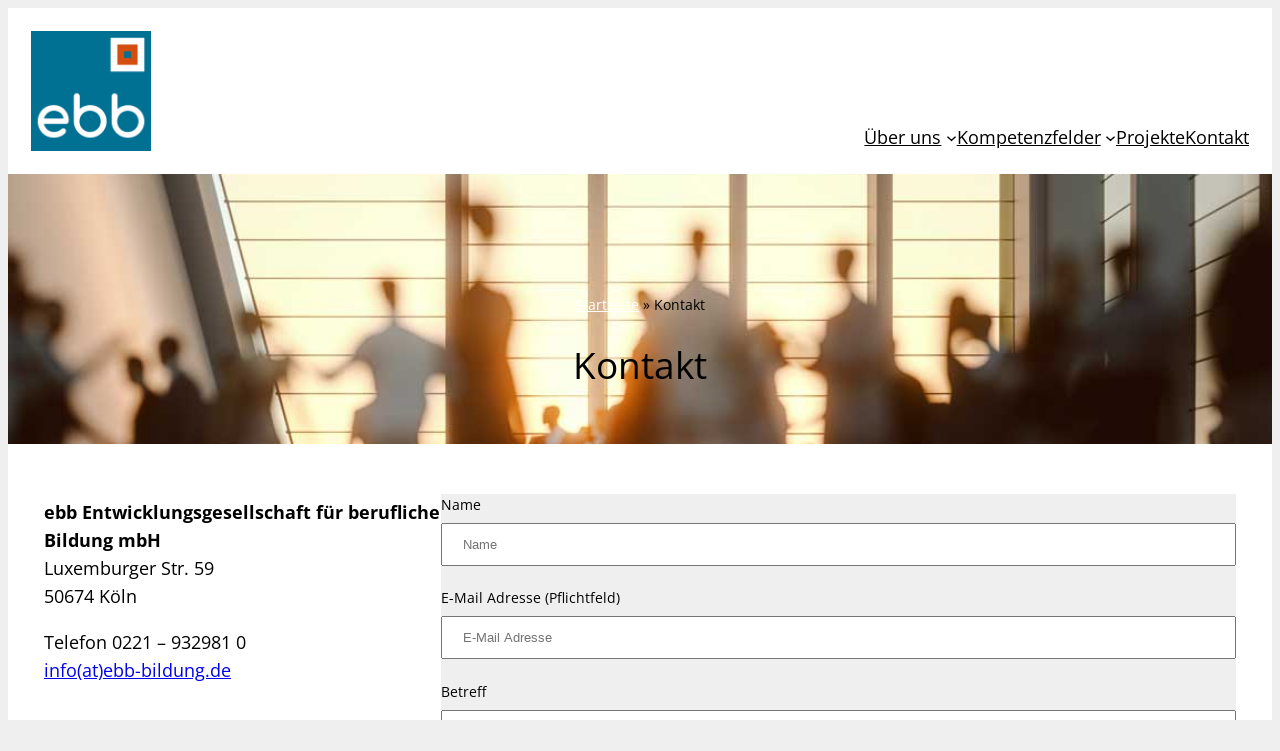

--- FILE ---
content_type: text/css
request_url: https://www.ebb-bildung.de/wp-content/themes/ebb23/style.css?ver=1.0
body_size: -73
content:
/*
Theme Name: ebb23
Author: Jana Range
Theme URI: https://janarange.de
Description: Block Theme
Requires at least: 6.0
Version: 1.0
Text Domain: jrtheme
*/

--- FILE ---
content_type: text/css
request_url: https://www.ebb-bildung.de/wp-content/themes/ebb23/assets/css/theme.css?ver=1.0
body_size: 2231
content:
* {
  scroll-behavior: smooth;
  box-sizing: border-box;
}

p {
  //hyphens: auto;
}

.wp-site-blocks > * + * {
  margin-block-start: 0;
}

main  {
  margin-block-end: 2rem !important;
}

:where(.wp-block-group.has-background) {
  padding: var(--wp--preset--spacing--40);
}

.neg-margin-top {
  margin-top: -160px !important;
  position: relative;
  z-index: 100;
}

.yoast-breadcrumbs {
  font-size: var(--wp--preset--font-size--small);
  padding: 2rem 0 0 0;
  text-align: center;
}

.yoast-breadcrumbs a {
  text-align: center;
  color: #ffffff;
  text-decoration: underline;
}

.breadcrumb-single {
  text-align: left !important;
} 

.breadcrumb-single a {
  color: #000000;
}

ul {
  list-style-type: square;
}

ul li::marker {
  color: var(--wp--preset--color--one);
}

.wp-block-navigation-item a:hover {
	color: #ffffff !important;
}
.wp-block-navigation__submenu-container {
	min-width: 250px !important;
}
/* =============================
   FORM
   =============================*/

.hf-fields-wrap {
  font-size: var(--wp--preset--font-size--small);
}

input[type=text], input[type=email], input[type=number], input[type=url], textarea, select {
  width: 100%;
  padding: 12px 20px;
  margin: 8px 0;
  display: inline-block;
  box-sizing: border-box;
  font-family: 'Roboto', sans-serif;
}

input[type=submit] {
  color: #ffffff;
  background-color: var(--wp--preset--color--one);
  font-size: var(--wp--preset--font-size--normal);
	padding-top: calc(var(--wp--style--block-gap) / 3);
	padding-right: var(--wp--style--block-gap);
	padding-bottom: calc(var(--wp--style--block-gap) / 3);
	padding-left: var(--wp--style--block-gap);
  margin: 1em 0;
  border: none;
  font-size: 100%;
  cursor: pointer;
  font-family: 'Roboto', sans-serif;
  display: inline-block;
}

input[type=submit]:hover {
  background-color: var(--wp--preset--color--white);
  color: #000000;
}


@media ( min-width: 782px ) {
.mobile-menu {
  display: none !important;
 }
}

@media ( max-width: 781px ) {
.desktop-menu {
  display: none !important;
 }
 .mobile-menu {
  text-align: center;
 }
.wp-block-navigation__responsive-container.is-menu-open .wp-block-navigation__responsive-container-content .wp-block-navigation__container {
 align-items: center;
}
}



/* ======================================================================
   TABLET VIEW - COLUMNS
   ======================================================================*/

@media screen and (max-width:781px) {

}